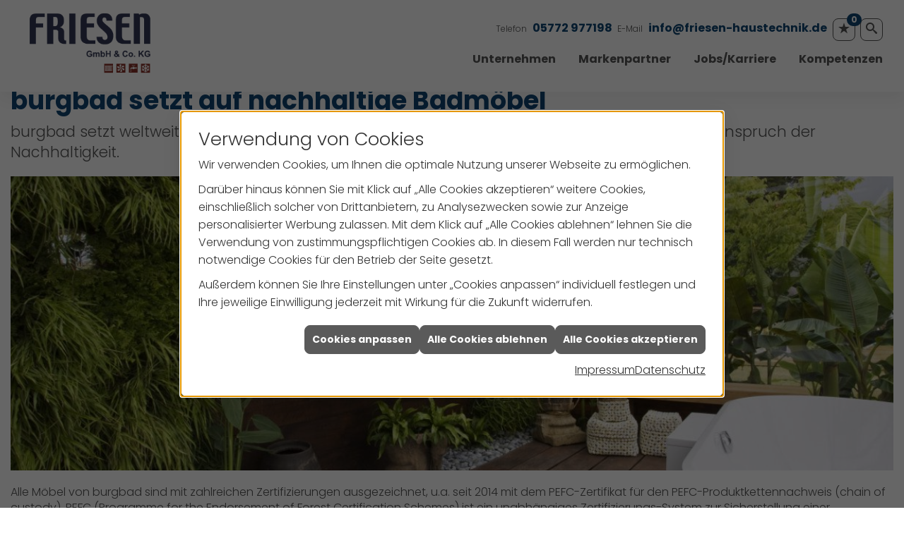

--- FILE ---
content_type: text/html; charset=utf-8
request_url: https://www.friesen-haustechnik.de/marke_hersteller_produkte/burgbad/nachhaltigkeit
body_size: 10112
content:
<!DOCTYPE html><html data-layout-name="layout630" lang="de"><head><title>Nachhaltigkeit bei burgbad - Friesen</title><meta name="Content-Type" content="text/html;charset=utf-8"/><meta name="description" content="burgbad setzt weltweit Maßstäbe mit außerordentlicher Qualität, innovativem Design und dem Anspruch der Nachhaltigkeit."/><meta name="robots" content="index, follow"/><meta name="keywords" content="Sanitär,Heizung,Klima,Espelkamp,Friesen,badezimmer,heizkörper,bad,fußbodenheizung,wärmepumpe,toilette,klimaanlage,Heizung,gasheizung,solar,armaturen,bäder,klimageräte,dusche,klempner,pellets,solaranlage,Sanitär,Ölheizung,solarenergie,wasseraufbereitung,sonnenenergie,zentralheizung,heizkessel,badplanung,energieberatung,regenwassernutzung,brennwert,energie sparen,energiesparen,solarstrom,heizungsanlage,gebäudetechnik,heizen,lüftung,wasserinstallation,energietechnik,lüftungstechnik,sanitärinstallation,heizgeräte,solartechnik,klimatechnik,sanitäranlagen,heizungsbau,heizungstechnik,abwassertechnik,wärmetechnik,solarwärme,sanitaer, burgbad,Nachhaltigkeit,nachhaltige,Badm&#246;bel,Zertifizierung,PEFC,Zertifikat,Produktkettennachweis,Waldbewirtschaftung,klimaneutral,M&#246;belhersteller,Klimapakt,made,in,Germany,G&#252;tesicherung,Kennzeichnung"/><meta name="revisit-after" content="28 days"/><meta name="google-site-verification" content="BgpwvwaRIRdqX-UHHNezBSGagsdnbYa0ikIG0Bcv5qY"/><meta name="copyright" content="Friesen"/><meta name="company" content="Friesen"/><meta name="date" content="2026-01-20"/><meta name="viewport" content="width=device-width, initial-scale=1, minimum-scale=1, user-scalable=yes"/><meta property="og:type" content="website"/><meta property="og:locale" content="de-DE"/><meta property="og:site_name" content="Friesen GmbH & Co. KG"/><meta property="og:url" content="https://www.friesen-haustechnik.de/marke_hersteller_produkte/burgbad/nachhaltigkeit"/><meta property="article:published_time" content="2026-01-06T10:57:51"/><meta property="og:image" content="https://www.friesen-haustechnik.de/scripts/get.aspx?media=/config/theme/og-image.png"/><meta property="og:image:secure_url" content="https://www.friesen-haustechnik.de/scripts/get.aspx?media=/config/theme/og-image.png"/><meta property="og:title" content=" Nachhaltigkeit bei burgbad"/><meta property="twitter:title" content=" Nachhaltigkeit bei burgbad"/><meta property="twitter:card" content="summary"/><meta property="og:description" content="burgbad setzt weltweit Maßstäbe mit außerordentlicher Qualität, innovativem Design und dem Anspruch der Nachhaltigkeit."/><meta property="twitter:description" content="burgbad setzt weltweit Maßstäbe mit außerordentlicher Qualität, innovativem Design und dem Anspruch der Nachhaltigkeit."/><link href="https://www.friesen-haustechnik.de/scripts/get.aspx?media=/config/theme/apple-touch-icon.png" rel="apple-touch-icon"/><link href="https://www.friesen-haustechnik.de/scripts/get.aspx?media=/config/theme/favicon.ico" rel="shortcut icon" type="image/x-icon"/><link href="/scripts/get.aspx?media=/config/theme/css/include.min.css&v=06012026205124" rel="stylesheet" type="text/css"/><script type="application/ld+json">{"@context":"http://schema.org","@type":"LocalBusiness","name":"Friesen GmbH & Co. KG","image":"www.friesen-haustechnik.de/media/config/theme/logo.png","@id":"www.friesen-haustechnik.de","url":"www.friesen-haustechnik.de","telephone":"05772 977198","email":"info@friesen-haustechnik.de","address":{"@type":"PostalAddress","streetAddress":"Friedrich-Ebert-Straße 6","addressLocality":"Espelkamp","postalCode":"32339","addressCountry":"DE"},"geo":{"@type":"GeoCoordinates","latitude":"52.3709112","longitude":"8.6226314"},"sameAs":[]}</script></head><body class="body_layout layout_main" data-active-content-q="/marke_hersteller_produkte/burgbad/nachhaltigkeit" data-active-audience-q="kein" data-is-bot="true"><!-- IP = 20 --><!-- SID = d3rgyqnlakm1k5ez0y5jo4v3 --><!-- ShopID = 70040034 (-301) --><!-- AppMode = offline --><!-- Loc = 1 --><!-- Page generated = 20.01.2026 14:16:37 --><!-- Page rendering = 454 --><!-- Cached = False -->
 <a href="/scripts/kontakt/mail.aspx" rel="nofollow" style="display:none">Kontakt</a> 
<div class="visible-print"></div><nav class="hidden-print" id="mobile_menu"></nav><div id="layout_wrapper"><header class="hidden-print" id="layout_header"><div class="container"><div class="header_wrapper"><div class="header_logo_area"><a class="header_logo" href="/home.aspx" target="_self" rel="noreferrer" title="Zur Startseite"><picture class="responsiveImageQ" title="Friesen"><template class="sourceQ" data-src="/media/config/theme/logo.png" data-startwidth="" data-focus-x="0.5" data-focus-y="0.5" data-fancy="false" data-static="true" data-previewcode="300,200,ffffff,ffffff,ffffff,ffffff,ffffff,ffffff,ffffff,ffffff,ffffff,ffffff,ffffff,ffffff,ffffff,ffffff,ffffff,ffffff"></template><img src="data:image/svg+xml,%3Csvg%20xmlns%3D%27http%3A%2F%2Fwww.w3.org%2F2000%2Fsvg%27%20width%3D%27300%27%20height%3D%27200%27%20viewBox%3D%270%200%20300%20200%27%3E%3Cdefs%3E%3Cfilter%20id%3D%27blur%27%20width%3D%27200%27%20height%3D%27200%27%3E%3CfeGaussianBlur%20in%3D%27SourceGraphic%27%20stdDeviation%3D%2710%27%2F%3E%3C%2Ffilter%3E%3C%2Fdefs%3E%3Csvg%20viewBox%3D%270%200%20200%20200%27%20preserveAspectRatio%3D%27none%20meet%27%20version%3D%271.1%27%3E%3Cg%20filter%3D%27url(%23blur)%27%3E%3Crect%20x%3D%270%27%20y%3D%270%27%20width%3D%2750px%27%20height%3D%2750px%27%20fill%3D%27%23ffffff%27%2F%3E%3Crect%20x%3D%2750%27%20y%3D%270%27%20width%3D%2750px%27%20height%3D%2750px%27%20fill%3D%27%23ffffff%27%2F%3E%3Crect%20x%3D%27100%27%20y%3D%270%27%20width%3D%2750px%27%20height%3D%2750px%27%20fill%3D%27%23ffffff%27%2F%3E%3Crect%20x%3D%27150%27%20y%3D%270%27%20width%3D%2750px%27%20height%3D%2750px%27%20fill%3D%27%23ffffff%27%2F%3E%3Crect%20x%3D%270%27%20y%3D%2750%27%20width%3D%2750px%27%20height%3D%2750px%27%20fill%3D%27%23ffffff%27%2F%3E%3Crect%20x%3D%2750%27%20y%3D%2750%27%20width%3D%2750px%27%20height%3D%2750px%27%20fill%3D%27%23ffffff%27%2F%3E%3Crect%20x%3D%27100%27%20y%3D%2750%27%20width%3D%2750px%27%20height%3D%2750px%27%20fill%3D%27%23ffffff%27%2F%3E%3Crect%20x%3D%27150%27%20y%3D%2750%27%20width%3D%2750px%27%20height%3D%2750px%27%20fill%3D%27%23ffffff%27%2F%3E%3Crect%20x%3D%270%27%20y%3D%27100%27%20width%3D%2750px%27%20height%3D%2750px%27%20fill%3D%27%23ffffff%27%2F%3E%3Crect%20x%3D%2750%27%20y%3D%27100%27%20width%3D%2750px%27%20height%3D%2750px%27%20fill%3D%27%23ffffff%27%2F%3E%3Crect%20x%3D%27100%27%20y%3D%27100%27%20width%3D%2750px%27%20height%3D%2750px%27%20fill%3D%27%23ffffff%27%2F%3E%3Crect%20x%3D%27150%27%20y%3D%27100%27%20width%3D%2750px%27%20height%3D%2750px%27%20fill%3D%27%23ffffff%27%2F%3E%3Crect%20x%3D%270%27%20y%3D%27150%27%20width%3D%2750px%27%20height%3D%2750px%27%20fill%3D%27%23ffffff%27%2F%3E%3Crect%20x%3D%2750%27%20y%3D%27150%27%20width%3D%2750px%27%20height%3D%2750px%27%20fill%3D%27%23ffffff%27%2F%3E%3Crect%20x%3D%27100%27%20y%3D%27150%27%20width%3D%2750px%27%20height%3D%2750px%27%20fill%3D%27%23ffffff%27%2F%3E%3Crect%20x%3D%27150%27%20y%3D%27150%27%20width%3D%2750px%27%20height%3D%2750px%27%20fill%3D%27%23ffffff%27%2F%3E%3C%2Fg%3E%3C%2Fsvg%3E%3C%2Fsvg%3E" title="Friesen" alt="Friesen"></picture></a></div><div class="header_contact_area"><div class="header_navigation"><div class="header_contactbar"><div class="header_buttons header_contact"><ul><li class="header_btn_location hidden-md hidden-lg"><a class="iconSetQ iconSetQ-location" href="/unternehmen/shk/kontakt" target="_self" title="location" data-q-trigger="ieQ.system.window.open" data-q-url="/unternehmen/shk/kontakt" data-q-windowname="_self"></a></li><li class="header_btn_phone hidden-xs hidden-sm" id="header_contact_phone"><span class="header_contact_label">Telefon</span><span class="header_contact_value"><span class="value">05772 977198</span></span></li><li class="header_btn_phone hidden-md hidden-lg"><a class="iconSetQ iconSetQ-smartphone" href="tel:05772977198" title="Telefon"></a></li><li class="header_btn_mail hidden-xs hidden-sm" id="header_contact_mail"><span class="header_contact_label">E-Mail</span><span class="header_contact_value"><span class="value"><a title="E-Mail" data-q-trigger="ieQ.system.helper.uncrypt" data-q-uncrypt="105:110:102:111:64:102:114:105:101:115:101:110:45:104:97:117:115:116:101:99:104:110:105:107:46:100:101">.d@khonsfetefeniihaernsui-c</a></span></span></li><li class="header_btn_mail hidden-md hidden-lg"><a class="iconSetQ iconSetQ-mail" title="E-Mail" data-q-uncrypt="105:110:102:111:64:102:114:105:101:115:101:110:45:104:97:117:115:116:101:99:104:110:105:107:46:100:101"></a></li><li class="header_btn_watchlist"><a href="#" title="Ihre Merkliste" data-q-trigger="ieQ.system.window.open" data-q-url="/unternehmen/shk/merkliste?hdModus=" data-q-windowname="_self"><span class="iconSetQ iconSetQ-notelist-view"></span><span class="badge" title="Ihre Merkliste" data-q-mlcount="true" data-count="0">0</span></a></li><li class="header_btn_search"><a class="header_search" href="#" target="_self" title="Suche öffnen"><span class="iconSetQ iconSetQ-search"></span></a><div class="header_btn_search_form" id="header_search_form"><form action="/scripts/csearch.aspx" id="csuche" name="csuche" data-q-show-pending-on="submit" method=get enctype=multipart/form-data role="search"    ><div class="input-group"><input class="form-control form-control" aria-label="Webseite durchsuchen"   placeholder="Suche" maxlength="200" title="Ihre Suche" id="suchbgr" name="suchbgr" type="text"/><input class="form-control" aria-label="Webseite durchsuchen"   value="HB" id="SearchSpecs" name="SearchSpecs" type="hidden"/><input class="form-control" aria-label="Webseite durchsuchen"   value="false" id="ShowSpecs" name="ShowSpecs" type="hidden"/><input class="form-control" aria-label="Webseite durchsuchen"   value="5" id="DefCount" name="DefCount" type="hidden"/><input class="form-control" aria-label="Webseite durchsuchen"   value="HB" id="ResOrder" name="ResOrder" type="hidden"/><div class="input-group-btn"><button class="btn btn-primary iconSetQ iconSetQ-search" id="sub" title="Suchen" type="submit"><span class="sr-only">Suchen</span></button></div></div></form></div></li></ul></div></div></div></div><div class="header_navigation_area"><div class="header_navigation"><nav class="header_navbar"><div class="nav_toggle"><a class="header_menu_toggle" href="#mobile_menu" target="_self" title="Navigation öffnen"><span class="bar"></span><span class="bar"></span><span class="bar"></span></a></div><div class="main_menu"><ul><li class="dropdown_item single"><span title="Unternehmen">Unternehmen</span><div class="dropdown_content"><ul role="menu"   data-listing="standard"><li role="none"  ><a role="menuitem"   href="/unternehmen/shk/ueber_uns" title="Über uns">Über uns</a></li><li role="none"  ><a role="menuitem"   href="/unternehmen/shk/recruiting" title="Jobs/Karriere">Jobs/Karriere</a></li><li role="none"  ><a role="menuitem"   href="/unternehmen/shk/kontakt" title="Kontakt">Kontakt</a></li><li role="none"  ><a role="menuitem"   href="/unternehmen/shk/kundendienstanfrage" title="Kundendienstanfrage">Kundendienstanfrage</a></li><li role="none"  ><a role="menuitem"   href="/unternehmen/shk/terminkalender" title="Terminanfrage">Termin&shy;anfrage</a></li></ul></div></li><li><a href="/marke_hersteller_produkte" target="_self" rel="noreferrer" title="Markenpartner">Markenpartner</a></li><li><a href="/unternehmen/shk/recruiting" target="_self" rel="noreferrer" title="Jobs + Karriere">Jobs/Karriere</a></li><li class="dropdown_item single"><span title="Kompetenzen">Kompetenzen</span><div class="dropdown_content"><ul role="menu"   data-listing="standard"><li role="none"  ><a role="menuitem"   href="/shk/wissen/schnell_zur_neuen_heizung" title="Heizungswechsel online anfragen">Heizungswechsel online anfragen</a></li><li role="none"  ><a role="menuitem"   href="/shk/wissen/badkonfigurator" title="Badezimmer-Konfigurator">Badezimmer-Konfigurator</a></li><li role="none"  ><a role="menuitem"   href="/shk/wissen/foerderungen" title="Förderungen + Zuschüsse">Förderungen + Zuschüsse</a></li><li role="none"  ><a role="menuitem"   href="/shk/wissen/barrierefreies_bad" title="Barrierefreies Bad">Barrierefreies Bad</a></li><li role="none"  ><a role="menuitem"   href="/shk/wissen/badsanierung" title="Badsanierung">Badsanierung</a></li><li role="none"  ><a role="menuitem"   href="/shk/wissen/heizungsmodernisierung" title="Heizungs­moderni­sierung ">Heizungs­moderni­sierung </a></li><li role="none"  ><a role="menuitem"   href="/shk/wissen/gasheizung" title="Gasheizung">Gasheizung</a></li><li role="none"  ><a role="menuitem"   href="/shk/wissen/fussbodenheizung" title="Fußbodenheizung">Fußbodenheizung</a></li><li role="none"  ><a role="menuitem"   href="/shk/wissen/oelheizung" title="Ölheizung">Ölheizung</a></li><li role="none"  ><a role="menuitem"   href="/shk/wissen/heizkoerper" title="Heizkörper">Heizkörper</a></li><li role="none"  ><a role="menuitem"   href="/shk/wissen/heizungscheck" title="Heizungsprüfung">Heizungsprüfung</a></li><li role="none"  ><a role="menuitem"   href="/shk/wissen/heizungswartung" title="Heizungswartung">Heizungswartung</a></li><li role="none"  ><a role="menuitem"   href="/shk/wissen/klima" title="Klimaanlagen">Klimaanlagen</a></li><li role="none"  ><a role="menuitem"   href="/shk/wissen/lueftung" title="Wohnraumlüftung & Lüftungsanlage">Wohnraumlüftung & Lüftungsanlage</a></li><li role="none"  ><a role="menuitem"   href="/shk/wissen/waermepumpe" title="Wärmepumpen">Wärmepumpen</a></li><li role="none"  ><a role="menuitem"   href="/shk/wissen/heizungsoptimierung" title="Hydraulischer Abgleich">Hydraulischer Abgleich</a></li><li role="none"  ><a role="menuitem"   href="/shk/wissen/rohrbruch-wasserschaden" title="Rohr­bruch/Wasserschaden">Rohr­bruch/Wasserschaden</a></li><li role="none"  ><a role="menuitem"   href="/shk/wissen/trinkwasser-installation-anlage" title="Trinkwasser">Trinkwasser</a></li><li role="none"  ><a role="menuitem"   href="/shk/wissen/gebaeudeentwaesserung-grundstuecksentwaesserung" title="Gebäudeentwässerung & Abwasser">Gebäudeentwässerung & Abwasser</a></li></ul></div></li></ul><div class="clearfix"></div></div></nav></div></div></div></div></header><div id="layout_boxed_wrapper"><nav class="hidden-print" id="layout_breadcrumb"><div class="container"><ol class="breadcrumb"><li><a href="https://www.friesen-haustechnik.de" rel="noreferrer">Startseite</a></li><li><a href="/marke_hersteller_produkte" rel="noreferrer">Markenwelt</a></li><li><a href="/marke_hersteller_produkte/burgbad" rel="noreferrer">burgbad</a></li><li class="active" aria-current="page"  >Nachhaltigkeit</li></ol></div></nav><main id="layout_main"><div class="container"><div class="row"><div class="hidden-xs hidden-sm hidden-print col-xs-12 col-sm-12 col-md-3 col-lg-3"><aside id="layout_sidebar"><span class="sidebar_title">Navigation</span><ul class="sidebar_menu" role="menu"   data-listing="standard"><li role="none"  ><a role="menuitem"   href="/marke_hersteller_produkte/burgbad/badmoebel" title="Badmöbelserien ">Badmöbelserien </a></li><li role="none"  ><a role="menuitem"   href="/marke_hersteller_produkte/burgbad/badplanung" title="Badplanung">Badplanung</a></li><li role="none"  ><a role="menuitem"   href="/marke_hersteller_produkte/burgbad/wannen" title="Wannen">Wannen</a></li><li role="none"  ><a role="menuitem"   href="/marke_hersteller_produkte/burgbad/nachhaltigkeit" title="Nachhaltigkeit ">Nachhaltigkeit </a></li></ul></aside></div><div class="main-content-col-print col-xs-12 col-sm-12 col-md-9 col-lg-9"><section id="layout_content"><div class="pull-right layout_aktionsleiste hidden-print"></div><div class="clearfix"></div>

<article><header><div class="row contentWidthQ"><div class="containerQ"><div class="col-xs-12 col-sm-12 col-md-12 col-lg-12"><h1>burgbad setzt auf nachhaltige Badmöbel<br></h1><p class="lead">burgbad setzt weltweit Maßstäbe mit außerordentlicher Qualität, innovativem Design und dem Anspruch der Nachhaltigkeit.<br></p><picture class="responsiveImageQ"><template class="sourceQ" data-src="/media/de/marke_hersteller_produkte/burgbad/nachhaltigkeit/header-nachhaltigkeit_lg.jpg" data-startwidth="401" data-focus-x="0.5" data-focus-y="0.5" data-fancy="false" data-previewcode="1200,400,535627,8a7b66,766942,868754,4d5122,72644e,696139,7f8052,4b5020,5c503c,68613f,939275,4b5020,4a4130,71664f,bcb9af"></template><template class="sourceQ" data-src="/media/de/marke_hersteller_produkte/burgbad/nachhaltigkeit/header-nachhaltigkeit_xs.jpg" data-startwidth="" data-focus-x="0.5" data-focus-y="0.5" data-fancy="false" data-previewcode="400,240,55552e,938670,9d8f72,9d8e71,4f5126,74674f,756c47,87845b,4a4e23,5b523b,70674b,9f9d88,4b4d32,665c4c,7a6b5d,a39d9b"></template><img src="" alt="Modernes Badezimmer von burgbad mit nachhaltigen Holzmöbeln, viel Grünpflanzen, Waschbecken und Badewanne. "></picture></div></div></div></header><div class="spacerQ" aria-hidden="true"  ></div><section><div class="row contentWidthQ"><div class="containerQ"><div class="col-xs-12 col-sm-12 col-md-12 col-lg-12"><p>Alle Möbel von burgbad sind mit zahlreichen Zertifizierungen ausgezeichnet, u.a. seit 2014 mit dem PEFC-Zertifikat für den PEFC-Produktkettennachweis (chain of custody). PEFC (Programme for the Endorsement of Forest Certification Schemes) ist ein unabhängiges Zertifizierungs-System zur Sicherstellung einer nachhaltigen Waldbewirtschaftung.</p></div></div></div></section><section><div class="spacerQ" aria-hidden="true"  ></div><div class="row contentWidthQ"><div class="containerQ"><div class="col-xs-12 col-sm-4 col-md-4 col-lg-4"><h2>burgbad ist klimaneutraler Hersteller</h2><p>Im April 2020 wurde burgbad zum vier­ten Mal in Folge als "Klima­neu­traler Möbel­her­steller" zerti­fiziert. burgbad hat sich schon im Grün­dungs­jahr des DGM-Klima­paktes 2016 als ers­ter Bad­möbel­her­steller dem Projekt an­ge­schlossen und war di­rekt auf dessen höchste Stufe ge­sprun­gen.</p></div><div class="col-xs-8 col-sm-4 col-md-4 col-lg-4"><picture class="responsiveImageQ" title="burgbad Badmöbel sind klimaneutral"><template class="sourceQ" data-src="/media/de/marke_hersteller_produkte/burgbad/nachhaltigkeit/burgbad-forstet-auf_800x800.jpg" data-startwidth="" data-focus-x="0.5" data-focus-y="0.5" data-fancy="false" data-previewcode="800,800,808c9d,96a3b9,7a8396,7b8291,5e6561,79828a,6f7480,6d6f76,6a695c,797a68,777562,67664e,878463,8b8e61,909166,85865a"></template><img src="" title="burgbad Badmöbel sind klimaneutral" alt="Vier Personen pflanzen junge Bäume im Wald; nachhaltige Aufforstung im Rahmen von burgbad-Umweltschutzmaßnahmen. "></picture></div><div class="col-xs-12 col-sm-4 col-md-4 col-lg-4"><picture class="responsiveImageQ marginQ-bottom" title="burgbad Badmöbel sind klimaneutral"><template class="sourceQ" data-src="/media/de/marke_hersteller_produkte/burgbad/nachhaltigkeit/burgbad-forstet-auf_400x400.jpg" data-startwidth="" data-focus-x="0.5" data-focus-y="0.5" data-fancy="false" data-previewcode="400,400,565f2e,515b30,586032,586132,6f7a33,808837,898b39,83863d,707838,94993f,a4a33d,a39e42,4e5429,7b7a38,8f8c31,8d8a29"></template><img src="" title="burgbad Badmöbel sind klimaneutral" alt="Luftaufnahme eines nachhaltig bewirtschafteten Waldes mit Lichtung, Weg und dichtem Baumbestand, Symbol für PEFC-Zertifizierung. "></picture></div></div></div></section><div class="spacerQ" aria-hidden="true"  ></div><section><div class="row contentWidthQ"><div class="containerQ"><div class="col-xs-8 col-sm-5 col-md-4 col-lg-4"><h2>Made in Germany</h2><p>Die komplette Möbel­kollektion (sys10, sys20, sys30, rc40, rl) von burgbad er­füllt die Kri­te­rien für das Siegel "Möbel Made in Germany". Das Sie­gel ist an stren­ge Bedin­gun­gen ge­knüpft, die das Deut­sche Institut für Güte­siche­rung und Kenn­zeich­nung (RAL) fest­gelegt hat.</p></div><div class="col-xs-12 col-sm-4 col-md-4 col-lg-4"><picture class="responsiveImageQ marginQ-bottom" title="burgbad Badmöbel "Made in Germany""><template class="sourceQ" data-src="/media/de/marke_hersteller_produkte/burgbad/nachhaltigkeit/mig-ral-02_400x400.jpg" data-startwidth="" data-focus-x="0.5" data-focus-y="0.5" data-fancy="false" data-previewcode="400,400,c5b9a6,e2d9c9,c3b9a3,b8a88e,beb6a4,dddbd4,c4c2b8,ada089,bfbbb1,aeaeac,888885,938a78,c2b8a9,b3b2af,9d9e9c,a7a49d"></template><img src="" title="burgbad Badmöbel "Made in Germany"" alt="Modernes Badezimmer mit burgbad-Badmöbel, rundem Spiegel, „Made in Germany“- und RAL-Zertifikat links im Bild. "></picture></div><div class="col-xs-8 col-sm-4 col-md-4 col-lg-4"><picture class="responsiveImageQ" title="burgbad Badmöbel "Made in Germany""><template class="sourceQ" data-src="/media/de/marke_hersteller_produkte/burgbad/nachhaltigkeit/mig-rc40_800x800.jpg" data-startwidth="" data-focus-x="0.5" data-focus-y="0.5" data-fancy="true" data-previewcode="800,800,968e81,beb9ae,d1ccc1,d5cdc2,868077,9e9a8f,aaa699,b2aba2,aea9a3,b7aea7,c7c2be,b4aca7,c2b4a5,c5bbb2,d5d2cf,cec9c4"></template><img src="" title="burgbad Badmöbel "Made in Germany"" alt="Modernes, helles Badezimmer mit burgbad-Möbeln, großen Fenstern, Holzstühlen und „Made in Germany“-Zertifikat. "></picture></div></div></div></section><div class="spacerQ" aria-hidden="true"  ></div><section><div class="row contentWidthQ"><div class="containerQ"><div class="pull-right col-xs-12 col-sm-6 col-md-6 col-lg-6"><h2>Blauer Engel</h2><p>Die "Eqio-Badmöbel" von burgbad sind mit dem Um­welt­zeichen "Blauer Engel" zerti­fiziert und erfüllen die Anfor­derun­gen in der Kategorie "Emissions­arme Möbel und Latten­roste aus Holz und Holz­werk­stoffe". Der "Blaue Engel" ist Deutsch­lands bekann­testes und welt­weit erstes Umwelt­zeichen, das 1978 von der Bundes­regie­rung ins Leben geru­fen wurde.</p></div><div class="col-xs-12 col-sm-6 col-md-6 col-lg-6"><picture class="responsiveImageQ" title="Badmöbel  Eqio von burgbad"><template class="sourceQ" data-src="/media/de/marke_hersteller_produkte/burgbad/nachhaltigkeit/eqio-blauer-engel_800x800.jpg" data-startwidth="" data-focus-x="0.5" data-focus-y="0.5" data-fancy="false" data-previewcode="800,800,9ebcd7,c3d6e6,d5e2e9,c6d4cf,a4babe,bececf,cdd9d7,c0cfc7,a4b9af,becec6,c5d3ca,abbfb1,a6bbb1,b9cfc4,a9c3b7,839d91"></template><img src="" title="Badmöbel  Eqio von burgbad" alt="Modernes, weißes Badezimmer mit burgbad Eqio-Badmöbeln, Blauer Engel Umweltzeichen und nachhaltigem Design. "></picture></div></div></div></section><div class="row hidden-print  contentWidthQ"><div class="containerQ"><div class="col-xs-12 col-sm-12 col-md-12 col-lg-12"><div class="spacerQ" aria-hidden="true"  ></div><hr/><div class="spacerQ" aria-hidden="true"  ></div></div></div></div><section class="hidden-print"><div class="row contentWidthQ"><div class="containerQ"><div class="col-xs-12 col-sm-12 col-md-12 col-lg-12"><h2>Mehr von burgbad</h2><p class="lead">Entdecken Sie hier weitere Themen</p><div class="teaserListQ equalHeightQ equalHeightQ-spacer"><div class="teaserQ"><div class="teaserHeadlineQ"><h3>burgbad: Nachhaltigkeit </h3></div><div class="teaserImageQ" ><div class="responsiveCenteredQ "><picture class="responsiveImageQ"><template class="sourceQ" data-src="/media/de/marke_hersteller_produkte/burgbad/nachhaltigkeit/nachhaltiges-bad-400x400.jpg" data-startwidth="0" data-focus-x="0.5" data-focus-y="0.5" data-fancy="" data-previewcode=""></template><template class="sourceQ" data-src="/media/de/marke_hersteller_produkte/burgbad/nachhaltigkeit/nachhaltiges-bad-800x800.jpg" data-startwidth="400" data-focus-x="0.5" data-focus-y="0.5" data-fancy="" data-previewcode=""></template><img src="/media/config/system/loadingq.svg" alt="Modernes Badezimmer mit Holzboden, freistehender Badewanne, viel Grünpflanzen und nachhaltigen burgbad-Möbeln. "></picture></div></div><div class="teaserTextQ"><p>burgbad setzt auf nachhaltige Badmöbel</p></div><div class="teaserLinkQ"><a href="/marke_hersteller_produkte/burgbad/nachhaltigkeit"><span>Mehr erfahren</span></a></div></div><div class="teaserQ"><div class="teaserHeadlineQ"><h3>burgbad: Badewannen</h3></div><div class="teaserImageQ" ><div class="responsiveCenteredQ "><picture class="responsiveImageQ"><template class="sourceQ" data-src="/media/de/marke_hersteller_produkte/burgbad/wannen/badu_400x400.jpg" data-startwidth="0" data-focus-x="0.5" data-focus-y="0.5" data-fancy="" data-previewcode=""></template><template class="sourceQ" data-src="/media/de/marke_hersteller_produkte/burgbad/wannen/badu_800x800.jpg" data-startwidth="400" data-focus-x="0.5" data-focus-y="0.5" data-fancy="" data-previewcode=""></template><img src="/media/config/system/loadingq.svg" alt="Freistehende burgbad Badewanne in modernem Badezimmer mit großen Fenstern und Blick auf grünen Garten. "></picture></div></div><div class="teaserTextQ"><p>Tauchen Sie ein in das außer­gewöhn­liche Design von burgbad Bade­wannen.</p></div><div class="teaserLinkQ"><a href="/marke_hersteller_produkte/burgbad/wannen"><span>Mehr erfahren</span></a></div></div><div class="teaserQ"><div class="teaserHeadlineQ"><h3>Badplanung</h3></div><div class="teaserImageQ" ><div class="responsiveCenteredQ "><picture class="responsiveImageQ"><template class="sourceQ" data-src="/media/de/marke_hersteller_produkte/burgbad/badplanung/gaestebad-badu_400x400.jpg" data-startwidth="0" data-focus-x="0.5" data-focus-y="0.5" data-fancy="" data-previewcode=""></template><template class="sourceQ" data-src="/media/de/marke_hersteller_produkte/burgbad/badplanung/gaestebad-badu_800x800.jpg" data-startwidth="400" data-focus-x="0.5" data-focus-y="0.5" data-fancy="" data-previewcode=""></template><img src="/media/config/system/loadingq.svg" alt="Modernes Badezimmer mit burgbad Waschtisch, beleuchtetem Spiegel, Handtuchhalter und gestreiftem Handtuch an der Wand. "></picture></div></div><div class="teaserTextQ"><p>burgbad Kollek­tionen bieten viele Kompo­nenten, die individuell zusammen­gestellt werden können.</p></div><div class="teaserLinkQ"><a href="/marke_hersteller_produkte/burgbad/badplanung"><span>Mehr erfahren</span></a></div></div><div class="teaserQ"><div class="teaserHeadlineQ"><h3>burgbad: Badmöbelserien </h3></div><div class="teaserImageQ" ><div class="responsiveCenteredQ "><picture class="responsiveImageQ"><template class="sourceQ" data-src="/media/de/marke_hersteller_produkte/burgbad/badmoebel/sys20-max-400.jpg" data-startwidth="0" data-focus-x="0.5" data-focus-y="0.5" data-fancy="" data-previewcode=""></template><template class="sourceQ" data-src="/media/de/marke_hersteller_produkte/burgbad/badmoebel/sys20-max.jpg" data-startwidth="400" data-focus-x="0.5" data-focus-y="0.5" data-fancy="" data-previewcode=""></template><img src="/media/config/system/loadingq.svg" alt="Modernes Badezimmer mit burgbad Badmöbeln aus hellem Holz, Spiegel, Dusche und natürlichem Lichteinfall. "></picture></div></div><div class="teaserTextQ"><p>Entdecken Sie die Bad­möbel-Viel­falt von burgbad</p></div><div class="teaserLinkQ"><a href="/marke_hersteller_produkte/burgbad/badmoebel"><span>Mehr erfahren</span></a></div></div></div></div></div></div></section></article><div class="insertcontent"><div class="creatorreferenceconsultingworld"><p class="marginQ-top"><strong>HINWEIS:</strong> Verantwortlich für den Inhalt dieser Seite ist die ieQ-systems SHK GmbH &amp; Co. KG</p></div></div>

</section></div></div></div></main></div><footer class="hidden-print" id="layout_footer"><iframe class="googlemapsQ dynamicMap" width="100%" height="300px" frameborder="0" style="border:0" data-src="https://www.google.com/maps/embed/v1/place?q=Friedrich-Ebert-Straße%206,32339,Espelkamp&zoom=14&key=AIzaSyBtUVcIJM2wYvsD0_OxNNvHjPix9QAoJdU" title="Google Maps"></iframe><div class="layout_footer_top"><div class="container"><div class="row"><div class="col-xs-12 col-sm-12 col-md-4 col-lg-4"><div class="footer_about"><span class="footer_title">Über uns</span><div class="footer_ueberuns_teaser"><div class="teaserQ"><div class="teaserHeadlineQ"><h3>Über uns</h3></div><div class="teaserImageQ" ><div class="responsiveCenteredQ "><picture class="responsiveImageQ"><template class="sourceQ" data-src="/media/de/unternehmen/unser-team_400x400.jpg" data-startwidth="0" data-focus-x="0.5" data-focus-y="0.5" data-fancy="" data-previewcode="400,400,706b6a,898386,beb6b4,e8dcd0,676563,7d7573,a39288,bcae9e,6f594e,786159,907a6e,938778,313241,3c4055,6a6468,85796d"></template><template class="sourceQ" data-src="/media/de/unternehmen/unser-team_800x800.jpg" data-startwidth="400" data-focus-x="0.5" data-focus-y="0.5" data-fancy="" data-previewcode="800,800,716b6a,8a8486,beb7b5,e9ddd1,666564,7b7574,a29288,bdaf9e,715a4e,7a6259,917a6d,948779,313140,3c4055,696468,867a6d"></template><img src="/media/config/system/loadingq.svg" alt="Sanitär, Heizung, Klima, Lüftung"></picture></div></div><div class="teaserTextQ"><p>Erfahren Sie hier, was unseren Be­trieb aus­zeich­net und wie wir zu dem wurden, was wir heute sind. Lernen Sie uns kennen!</p></div><div class="teaserLinkQ"><a href="/unternehmen/shk/ueber_uns" target="_self"><span>Mehr erfahren</span></a></div></div></div></div></div><div class="col-xs-12 col-sm-6 col-md-4 col-lg-4"><div class="footer_navigation"><span class="footer_title">Navigation</span><nav class="footer_menue"><div class="insertlisting"><ul role="menu"   data-listing="standard"><li role="none"  ><a role="menuitem"   href="/shk/wissen" title="Wissen">Wissen</a></li><li role="none"  ><a role="menuitem"   href="/shk/waermepumpe" title="Wärmepumpen">Wärmepumpen</a></li><li role="none"  ><a role="menuitem"   href="/shk/news-innovationen" title="Aktuelle Themen">Aktuelle Themen</a></li><li role="none"  ><a role="menuitem"   href="/shk/inspirationen" title="Inspirationsgalerien">Inspirationsgalerien</a></li></ul></div></nav></div></div><div class="col-xs-12 col-sm-6 col-md-4 col-lg-4"><div class="footer_contact"><span class="footer_title">Kontakt</span><address class="footer_address"><ul><li><span class="iconSetQ iconSetQ-location"></span><div class="insertfirmendaten" data-trennzeichen="umbruch"><div class="insertfirmendaten_item insertfirmendaten_name"><span class="insertfirmendaten_value">Friesen</span></div><div class="insertfirmendaten_item insertfirmendaten_street"><span class="insertfirmendaten_value">Friedrich-Ebert-Straße 6</span></div><div class="insertfirmendaten_item insertfirmendaten_postalcity"><span class="insertfirmendaten_value">32339 Espelkamp</span></div></div></li><li><span class="iconSetQ iconSetQ-phone"></span><div class="hidden-xs hidden-sm"><div class="insertfirmendaten" data-trennzeichen=""><span class="insertfirmendaten_value">05772 977198</span></div></div><div class="hidden-md hidden-lg"><div class="insertfirmendaten" data-trennzeichen=""><span class="insertfirmendaten_value"><a href="tel:05772977198" title="05772 977198">05772 977198</a></span></div></div></li><li><span class="iconSetQ iconSetQ-mail"></span><div class="insertfirmendaten" data-trennzeichen=""><span class="insertfirmendaten_value"><a title="E-Mail" data-q-trigger="ieQ.system.helper.uncrypt" data-q-uncrypt="105:110:102:111:64:102:114:105:101:115:101:110:45:104:97:117:115:116:101:99:104:110:105:107:46:100:101">ioifhtunken@de-c.hersiansfe</a></span></div></li></ul></address></div></div></div></div></div><div class="layout_footer_bottom"><div class="container"><nav class="clearfix"><ul class="list-inline"><li><a href="/home.aspx" rel="noreferrer" title="Mehr erfahren"><small>Home</small></a></li><li><a href="/recht/impressum" rel="noreferrer" title="Mehr erfahren"><small>Impressum</small></a></li><li><a href="/unternehmen/shk/kontakt" rel="noreferrer" title="Mehr erfahren"><small>Kontakt</small></a></li><li><a href="/recht/datenschutz" rel="noreferrer" title="Mehr erfahren"><small>Datenschutz</small></a></li><li><a href="/sitemap" rel="noreferrer" title="Mehr erfahren"><small>Sitemap</small></a></li><li><a href="javascript:ieQ.cookie.showManager('md')" rel="noreferrer" title="Mehr erfahren"><small>Verwaltung der Cookies</small></a></li></ul><div class="pull-left false_footnote"><small>© 20.01.2026 Friesen GmbH & Co. KG</small></div></nav></div></div></footer></div><script src="/scripts/get.aspx?media=/config/theme/js/include.min.js&v=14012026213054" type="text/javascript"></script></body></html>

--- FILE ---
content_type: text/html; charset=utf-8
request_url: https://www.friesen-haustechnik.de/scripts/getieqcmsdata.aspx?function=InsertContent&lpath=true&mode=html&param=fqname=/config/theme/layout/include/mobilemenue/navbar;wrapperclass=false
body_size: 267
content:
<a class="iconSetQ iconSetQ-smartphone" href="tel:05772977198" title="Telefon"></a><a class="iconSetQ iconSetQ-mail" title="E-Mail" data-q-uncrypt="105:110:102:111:64:102:114:105:101:115:101:110:45:104:97:117:115:116:101:99:104:110:105:107:46:100:101"></a><a href="#" title="Ihre Merkliste" data-q-trigger="ieQ.system.window.open" data-q-url="/unternehmen/shk/merkliste?hdModus=" data-q-windowname="_self"><span class="iconSetQ iconSetQ-notelist-view"></span><span class="badge" title="Ihre Merkliste" data-q-mlcount="true" data-count="0">0</span></a>